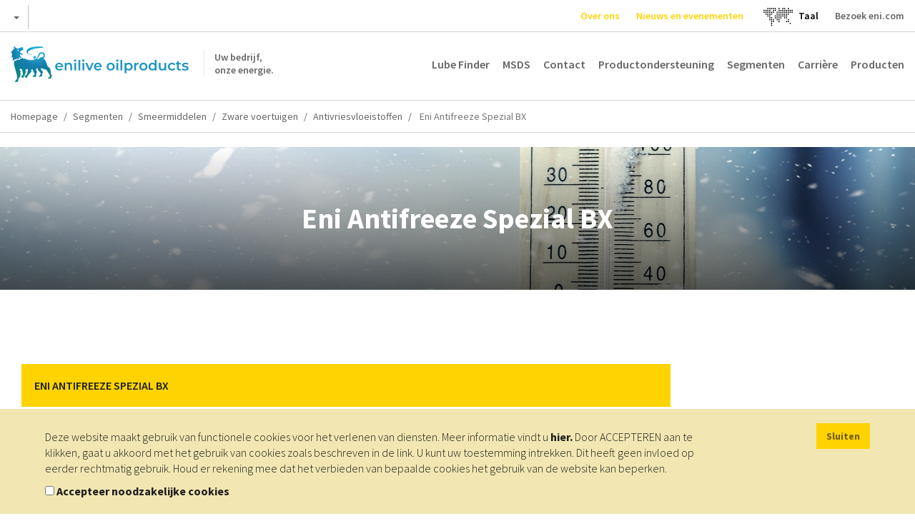

--- FILE ---
content_type: text/html; charset=UTF-8
request_url: https://oilproducts.eni.com/nl_BX/segmenten/smeermiddelen/zware-voertuigen/antivriesvloeistoffen/eni-antifreeze/eni-antifreeze-spezial-bx
body_size: 9444
content:

<!DOCTYPE html>
<html lang="nl">
    <head>
    	<meta http-equiv="content-language" content="nl-bx" />
	    <meta name="viewport" content="user-scalable=no, initial-scale=1, width=device-width, maximum-scale=1" />
        <meta charset="UTF-8" />
        <title>Eni Antifreeze - Eni Antifreeze Spezial BX | Enilive oilproducts</title>
        <meta name="robots" content="index, follow" />
<meta http-equiv="Content-Type" content="text/html; charset=utf-8" />
<meta charset="UTF-8" />
<meta property="og:title" content="Eni Antifreeze - Eni Antifreeze Spezial BX" />

        <link rel="alternate" href="https://oilproducts.eni.com/nl_BX/segmenten/smeermiddelen/personenauto-s/antivriesvloeistof/eni-antifreeze/eni-antifreeze-spezial-bx" hreflang="nl-be"/>
<link rel="alternate" href="https://oilproducts.eni.com/nl_BX/segmenten/smeermiddelen/personenauto-s/antivriesvloeistof/eni-antifreeze/eni-antifreeze-spezial-bx" hreflang="nl-lu"/>
<link rel="alternate" href="https://oilproducts.eni.com/nl_BX/segmenten/smeermiddelen/personenauto-s/antivriesvloeistof/eni-antifreeze/eni-antifreeze-spezial-bx" hreflang="nl-nl"/>
<link rel="alternate" href="https://oilproducts.eni.com/nl_BX/segmenten/smeermiddelen/personenauto-s/antivriesvloeistof/eni-antifreeze/eni-antifreeze-spezial-bx" hreflang="nl"/>
<link rel="alternate" href="https://oilproducts.eni.com/fr_BX/domaines/lubrifiants/ploids-lourds/liquides-de-refroidissement/eni-antifreeze/eni-antifreeze-spezial-bx" hreflang="fr-be"/>
<link rel="alternate" href="https://oilproducts.eni.com/fr_BX/domaines/lubrifiants/ploids-lourds/liquides-de-refroidissement/eni-antifreeze/eni-antifreeze-spezial-bx" hreflang="fr-lu"/>
<link rel="alternate" href="https://oilproducts.eni.com/fr_BX/domaines/lubrifiants/ploids-lourds/liquides-de-refroidissement/eni-antifreeze/eni-antifreeze-spezial-bx" hreflang="fr"/>
<link rel="alternate" href="https://oilproducts.eni.com/en_BX/areas/lubricants/heavy-duty-vehicles/antifreeze-fluids/eni-antifreeze/eni-antifreeze-spezial-bx" hreflang="en-be"/>
<link rel="alternate" href="https://oilproducts.eni.com/en_BX/areas/lubricants/heavy-duty-vehicles/antifreeze-fluids/eni-antifreeze/eni-antifreeze-spezial-bx" hreflang="en-lu"/>
<link rel="alternate" href="https://oilproducts.eni.com/en_BX/areas/lubricants/heavy-duty-vehicles/antifreeze-fluids/eni-antifreeze/eni-antifreeze-spezial-bx" hreflang="en-nl"/>
<link rel="alternate" href="https://oilproducts.eni.com/da_DK/Omr%C3%A5der/smoremidler/tunge-koretojer/frostvaesker/eni-antifreeze/eni-antifreeze-spezial-bx" hreflang="da"/>
<link rel="alternate" href="https://oilproducts.eni.com/da_DK/Omr%C3%A5der/smoremidler/tunge-koretojer/frostvaesker/eni-antifreeze/eni-antifreeze-spezial-bx" hreflang="da-dk"/>
<link rel="alternate" href="https://oilproducts.eni.com/sv_SE/Omr%C3%A5den/smorjmedel/tunga-fordon/antifrysvatskor/eni-antifrysvatska/eni-antifreeze-spezial-bx" hreflang="sv"/>
<link rel="alternate" href="https://oilproducts.eni.com/sv_SE/Omr%C3%A5den/smorjmedel/tunga-fordon/antifrysvatskor/eni-antifrysvatska/eni-antifreeze-spezial-bx" hreflang="sv-se"/>
<link rel="alternate" href="https://oilproducts.eni.com/fi_FI/Alueet/voiteluaineet/raskaat-ajoneuvot/jaatymisenestonesteet/eni-jaatymisenesto/eni-antifreeze-spezial-bx" hreflang="fi"/>
<link rel="alternate" href="https://oilproducts.eni.com/fi_FI/Alueet/voiteluaineet/raskaat-ajoneuvot/jaatymisenestonesteet/eni-jaatymisenesto/eni-antifreeze-spezial-bx" hreflang="fi-fi"/>
<link rel="alternate" href="https://oilproducts.eni.com/no_NO/Omr%C3%A5den/smoremidler/tunge-kjoretoy/frostvaeske/eni-frostvaeske/eni-antifreeze-spezial-bx" hreflang="no"/>
<link rel="alternate" href="https://oilproducts.eni.com/no_NO/Omr%C3%A5den/smoremidler/tunge-kjoretoy/frostvaeske/eni-frostvaeske/eni-antifreeze-spezial-bx" hreflang="no-no"/>
<link rel="alternate" href="https://oilproducts.eni.com/nl_BX/" hreflang="x-default"/>

        <link rel="canonical" href="https://oilproducts.eni.com/nl_BX/producten/smeermiddelen/antivries-vloeistof/personenauto-s/eni-antifreeze"/>

        
<script type="application/ld+json">
    {
    "@context":"http://schema.org",
    "@type":"BreadcrumbList",
    "itemListElement":
        [
            {
                "@type":"ListItem",
                "position":1,
                "item":{
                    "@id":"https://oilproducts.eni.com/nl_BX/",
                    "name":"Home"
                }
            }
,
            {
                "@type":"ListItem",
                "position":2,
                "item":{
                    "@id":"https://oilproducts.eni.com/nl_BX/segmenten",
                    "name":"Segmenten"
                }
            }
,
            {
                "@type":"ListItem",
                "position":3,
                "item":{
                    "@id":"https://oilproducts.eni.com/nl_BX/segmenten/smeermiddelen",
                    "name":"Smeermiddelen"
                }
            }
,
            {
                "@type":"ListItem",
                "position":4,
                "item":{
                    "@id":"https://oilproducts.eni.com/nl_BX/segmenten/smeermiddelen/zware-voertuigen",
                    "name":"Zware voertuigen"
                }
            }
,
            {
                "@type":"ListItem",
                "position":5,
                "item":{
                    "@id":"https://oilproducts.eni.com/nl_BX/segmenten/smeermiddelen/zware-voertuigen/antivriesvloeistof",
                    "name":"Antivriesvloeistof"
                }
            }
,
            {
                "@type":"ListItem",
                "position":6,
                "item":{
                    "@id":"https://oilproducts.eni.com/nl_BX/segmenten/smeermiddelen/zware-voertuigen/antivriesvloeistof/eni-antifreeze-spezial-bx",
                    "name":"Eni antifreeze spezial bx"
                }
            }
]
    }
</script>

				
		
				
        				 
			<meta name="google-site-verification" content="X9AnoL8V3L6we4-A8PR4oQwseGXox5o7LW_4VXfbPvc" />
			
			<!-- Google Tag Manager -->
            <script>(function(w,d,s,l,i){w[l]=w[l]||[];w[l].push({'gtm.start':
            new Date().getTime(),event:'gtm.js'});var f=d.getElementsByTagName(s)[0],
            j=d.createElement(s),dl=l!='dataLayer'?'&l='+l:'';j.async=true;j.src=
            'https://www.googletagmanager.com/gtm.js?id='+i+dl;f.parentNode.insertBefore(j,f);
            })(window,document,'script','dataLayer','GTM-T9VHRJ9');
			</script>
            <!-- End Google Tag Manager -->
			<!-- Activity name for this tag: Eni nl_BX -->
						<script>	
			var axel = Math.random() + "";
			var a = axel * 10000000000000;
			document.write('<img src="http://pubads.g.doubleclick.net/activity;xsp=4456859;ord=' + a + '?" width=1 height=1 border=0>');
			document.write('<img src="https://pubads.g.doubleclick.net/activity;dc_iu=/146623140/DFPAudiencePixel;ord=' + a + ';dc_seg=780961394?" width=1 height=1 border=0/>');
			</script>		
						<!-- End Activity name for this tag: Eni nl_BX -->
				

                                    <link rel="stylesheet" href="/css/app.css" />
            
        
        
		<link href='https://fonts.googleapis.com/css2?family=Source+Sans+Pro:ital,wght@0,200;0,300;0,400;0,600;0,700;0,900;1,200;1,300;1,400;1,600;1,700;1,900&display=swap' rel='stylesheet'>
			        <link rel="icon" type="image/x-icon" href="/favicon.ico" />
			
                                                                 <script type="text/javascript" src="/js/7ca490f.js"></script>
                                            
    </head>

    <body>

		    		<!-- Google Tag Manager (noscript) -->
            <noscript><iframe src="https://www.googletagmanager.com/ns.html?id=GTM-T9VHRJ9"
            height="0" width="0" style="display:none;visibility:hidden"></iframe></noscript>
            <!-- End Google Tag Manager (noscript) -->
			<!-- Activity name for this tag: Eni nl_BX -->
						<noscript>
			<img src="http://pubads.g.doubleclick.net/activity;xsp=4456859;ord=1?" width=1 height=1 border=0>
			</noscript>
						<!-- End Activity name for this tag: Eni nl_BX -->
				
		
                    <header>
									<div class="row upper">
	
    <div id="country-select">
	<div class="dropdown">
		<button class="btn btn-default dropdown-toggle" type="button" id="country-select-dropdown-button" data-toggle="dropdown" aria-haspopup="true" aria-expanded="true">
			 <span class="caret">&nbsp;</span>
		</button>

		<ul class="dropdown-menu" aria-labelledby="country-select-dropdown-button">
			            	<li>
                                            <span> Corporate website </span>
                                	</li>
                        	<li>
                                		<a title="Oostenrijk" href="https://www.eni.com/de_AT/home.html"  target="_blank" >
            	    Oostenrijk
            		</a>
                                	</li>
                        	<li>
                                		<a title="Aller à Lube Finder" href="https://eni-ita.lubricantadvisor.com/default.aspx?lang=fra"  target="_blank" >
            	    Aller à Lube Finder
            		</a>
                                	</li>
                        	<li>
                                		<a title="België" href="https://eni.com/en-IT/global-presence/eurasia/belgium.html"  target="_blank" >
            	    België
            		</a>
                                	</li>
                        	<li>
                                		<a title="China" href="https://www.eni.com/cn_CN/home.html"  target="_blank" >
            	    China
            		</a>
                                	</li>
                        	<li>
                                		<a title="Frankrijk" href="https://www.eni.com/fr_FR/home.html"  target="_blank" >
            	    Frankrijk
            		</a>
                                	</li>
                        	<li>
                                		<a title="Duitsland" href="https://www.eni.com/de_DE/home.page"  target="_blank" >
            	    Duitsland
            		</a>
                                	</li>
                        	<li>
                                		<a title="Nederland" href="https://eni.com/en-IT/global-presence/eurasia/netherlands.html"  target="_blank" >
            	    Nederland
            		</a>
                                	</li>
                        	<li>
                                		<a title="Rusland" href="https://www.eni.com/en_RU/home.html"  target="_blank" >
            	    Rusland
            		</a>
                                	</li>
                        	<li>
                                		<a title="Spanje" href="https://oilproducts.eni.com/es_ES/"  target="_blank" >
            	    Spanje
            		</a>
                                	</li>
                        	<li>
                                		<a title="Zwitserland" href="https://www.enistation.ch/fr-CH/home.page"  target="_blank" >
            	    Zwitserland
            		</a>
                                	</li>
                        	<li>
                                            <span> Websites voor reizigers </span>
                                	</li>
                        	<li>
                                		<a title="Oostenrijk" href="https://www.enistation.at/"  target="_blank" >
            	    Oostenrijk
            		</a>
                                	</li>
                        	<li>
                                		<a title="Frankrijk" href="https://www.enistation.fr/"  target="_blank" >
            	    Frankrijk
            		</a>
                                	</li>
                        	<li>
                                		<a title="Duitsland" href="https://www.agipstation.de/"  target="_blank" >
            	    Duitsland
            		</a>
                                	</li>
                        	<li>
                                		<a title="Zwitserland" href="https://www.enistation.ch/fr-CH/home.page"  target="_blank" >
            	    Zwitserland
            		</a>
                                	</li>
            		</ul>
	</div>
</div>
	
	<em></em>

	<nav class="secondary">
        <ul>

            	<li><a title="Over ons" href="/nl_BX/over-ons"  class="ylw"  >Over ons</a></li>
	<li><a title="Nieuws en evenementen" href="/nl_BX/nieuws-en-evenementen"  class="ylw"  >Nieuws en evenementen</a></li>
  
              
            	<li id="language-select">
        <a href="#" data-toggle="modal" data-target="#countryModal" title="">
							<img class="lang-world" src="/img/mondo.svg" alt="choose you language"/>
					</a>
    </li>
	<li id="language-select-map" style="margin: auto;">
        <a href="#" data-toggle="modal" data-target="#countryModal" style="color: black;">
							<p>Taal<p>
					</a>
    </li>
	

    
            <li>
                <a target="_blank" href="http://eni.com">Bezoek eni.com</a>
            </li>
        </ul>
	</nav>
</div>
				
								    <div class="row middle">

	<span id="show-mobile-menu" class="icon">&nbsp;</span>
	<div class="mobile-language-select">
			<li id="language-select">
        <a href="#" data-toggle="modal" data-target="#countryModal" title="">
							<img class="lang-world" src="/img/mondo.svg" alt="choose you language"/>
					</a>
    </li>
	<li id="language-select-map" style="margin: auto;">
        <a href="#" data-toggle="modal" data-target="#countryModal" style="color: black;">
							<p>Taal<p>
					</a>
    </li>
	

	</div>
    <h5 class="logoh1 logo-nl_BX">
        <a title="" href="/nl_BX/">
            <span>Uw bedrijf, <br />onze energie.</span>
        </a>
        Enilive oilproducts
    </h5>

    <nav class="main">
	<ul>
        		 
    		<li><a title="Lube Finder" href="https://eni-ita.lubricantadvisor.com/default.aspx?lang=nel" class=""  target="_blank" >Lube Finder</a></li>
    	        		 
    		<li><a title="MSDS" href="https://portalemsds.eni.com" class=""  target="_blank" >MSDS</a></li>
    	        		 
    		<li><a title="Contact" href="/nl_BX/neem-contact-met-ons-op" class="" >Contact</a></li>
    	        		 
    		<li><a title="Productondersteuning" href="/nl_BX/productondersteuning" class="" >Productondersteuning</a></li>
    	        		 
    		<li><a title="Segmenten" href="/nl_BX/segmenten" class="" >Segmenten</a></li>
    	        		 
    		<li><a title="Carrière" href="/nl_BX/carriere" class="" >Carrière</a></li>
    	        	    	    <li>
        		<span class="products-menu-toggle" title="" href="#">Producten</span>    
        	    
<div class="products-menu-wrapper products-menu-wrapper-set-height">
    <span class="icon icon-triangle">&nbsp;</span>
	<div class="products-menu">
    
        <div class="link back">
            <span class="icon">&nbsp;</span>
    
            <a title="" href="">ga terug</a>
        </div>
                                                    
    	<div class="link">
    		<a title="" href="/nl_BX/producten">Ga naar producten</a>
    	</div>
    
        <ul>
                    
                    <li>
            
            	                    <div>
                    	<a href="/nl_BX/producten/additieven">ga naar Additieven</a>
    		            <span class="icon">&nbsp;</span>
                    </div>
                                
            	<div>
                    <a href="/nl_BX/producten/additieven"  >Additieven</a>
                    <span class="icon">&nbsp;</span>
                </div>    
                   
                                            <ul>
                                    
                    <li>
            
            	                
            	<div>
                    <a href="/nl_BX/producten/additieven/componenten"  >Componenten</a>
                    <span class="icon">&nbsp;</span>
                </div>    
                   
                                            <ul>
                                    
                            
                
        
                
        
                
    
        
                
        
                            
                
        
                
        
                
    
        
                
        
                            
                
        
                
        
                
    
        
                
        
                            
                
    
        
                
        
                            
                
    
        
                
    
                        </ul>
                                   
            </li>
            
                
        
                    <li>
            
            	                
            	<div>
                    <a href="/nl_BX/producten/additieven/additieven-pakketten"  >Additieven pakketten</a>
                    <span class="icon">&nbsp;</span>
                </div>    
                   
                                            <ul>
                                    
                            
                
        
                
        
                
        
                
        
                
        
                
        
                
    
        
                
        
                            
                
    
        
                
        
                            
                
    
        
                
    
                        </ul>
                                   
            </li>
            
                
    
                        </ul>
                                   
            </li>
            
                
        
                    <li>
            
            	                    <div>
                    	<a href="/nl_BX/producten/smeermiddelen">ga naar Smeermiddelen</a>
    		            <span class="icon">&nbsp;</span>
                    </div>
                                
            	<div>
                    <a href="/nl_BX/producten/smeermiddelen"  >Smeermiddelen</a>
                    <span class="icon">&nbsp;</span>
                </div>    
                   
                                            <ul>
                                    
                    <li>
            
            	                
            	<div>
                    <a href="/nl_BX/producten/smeermiddelen/antivries-vloeistof"  >Antivries vloeistof</a>
                    <span class="icon">&nbsp;</span>
                </div>    
                   
                                            <ul>
                                    
                            
                
    
        
                
        
                            
                
    
        
                
        
                            
                
    
        
                
        
                            
                
    
        
                
    
                        </ul>
                                   
            </li>
            
                
        
                    <li>
            
            	                
            	<div>
                    <a href="/nl_BX/producten/smeermiddelen/boorvloeistoffen"  >Boorvloeistoffen</a>
                    <span class="icon">&nbsp;</span>
                </div>    
                   
                                            <ul>
                                    
                            
                
    
        
                
    
                        </ul>
                                   
            </li>
            
                
        
                    <li>
            
            	                
            	<div>
                    <a href="/nl_BX/producten/smeermiddelen/circulatieolie"  >Circulatieolie</a>
                    <span class="icon">&nbsp;</span>
                </div>    
                   
                                            <ul>
                                    
                            
                
    
        
                
    
                        </ul>
                                   
            </li>
            
                
        
                    <li>
            
            	                
            	<div>
                    <a href="/nl_BX/producten/smeermiddelen/compressorolie"  >Compressorolie</a>
                    <span class="icon">&nbsp;</span>
                </div>    
                   
                                            <ul>
                                    
                            
                
        
                
        
                
        
                
        
                
    
        
                
        
                            
                
        
                
        
                
    
        
                
    
                        </ul>
                                   
            </li>
            
                
        
                    <li>
            
            	                
            	<div>
                    <a href="/nl_BX/producten/smeermiddelen/hydraulische-olie"  >Hydraulische olie</a>
                    <span class="icon">&nbsp;</span>
                </div>    
                   
                                            <ul>
                                    
                            
                
        
                
        
                
        
                
        
                
        
                
    
        
                
        
                            
                
        
                
        
                
    
        
                
    
                        </ul>
                                   
            </li>
            
                
        
                    <li>
            
            	                
            	<div>
                    <a href="/nl_BX/producten/smeermiddelen/kettingolie"  >Kettingolie</a>
                    <span class="icon">&nbsp;</span>
                </div>    
                   
                                            <ul>
                                    
                            
                
        
                
        
                
    
        
                
    
                        </ul>
                                   
            </li>
            
                
        
                    <li>
            
            	                
            	<div>
                    <a href="/nl_BX/producten/smeermiddelen/leibaanolie"  >Leibaanolie</a>
                    <span class="icon">&nbsp;</span>
                </div>    
                   
                                            <ul>
                                    
                            
                
    
        
                
        
                            
                
    
        
                
    
                        </ul>
                                   
            </li>
            
                
        
                    <li>
            
            	                
            	<div>
                    <a href="/nl_BX/producten/smeermiddelen/metaalbewerkingsolie"  >Metaalbewerkingsolie</a>
                    <span class="icon">&nbsp;</span>
                </div>    
                   
                                            <ul>
                                    
                            
                
        
                
        
                
    
        
                
    
                        </ul>
                                   
            </li>
            
                
        
                    <li>
            
            	                
            	<div>
                    <a href="/nl_BX/producten/smeermiddelen/motorolie"  >Motorolie</a>
                    <span class="icon">&nbsp;</span>
                </div>    
                   
                                            <ul>
                                    
                            
                
    
        
                
        
                            
                
        
                
        
                
    
        
                
        
                            
                
        
                
    
        
                
        
                            
                
    
        
                
        
                            
                
        
                
        
                
        
                
        
                
    
        
                
        
                            
                
        
                
        
                
        
                
        
                
    
        
                
        
                            
                
        
                
        
                
    
        
                
        
                            
                
    
        
                
    
                        </ul>
                                   
            </li>
            
                
        
                    <li>
            
            	                
            	<div>
                    <a href="/nl_BX/producten/smeermiddelen/versnellingsbakolie"  >Versnellingsbakolie</a>
                    <span class="icon">&nbsp;</span>
                </div>    
                   
                                            <ul>
                                    
                            
                
    
        
                
        
                            
                
    
        
                
    
                        </ul>
                                   
            </li>
            
                
        
                    <li>
            
            	                
            	<div>
                    <a href="/nl_BX/producten/smeermiddelen/brandstofadditieven"  >Brandstofadditieven</a>
                    <span class="icon">&nbsp;</span>
                </div>    
                   
                                            <ul>
                                    
                            
                
    
        
                
    
                        </ul>
                                   
            </li>
            
                
        
                    <li>
            
            	                
            	<div>
                    <a href="/nl_BX/producten/smeermiddelen/remvloeistof"  >Remvloeistof</a>
                    <span class="icon">&nbsp;</span>
                </div>    
                   
                                            <ul>
                                    
                            
                
    
        
                
        
                            
                
    
        
                
        
                            
                
    
        
                
        
                            
                
    
        
                
    
                        </ul>
                                   
            </li>
            
                
        
                    <li>
            
            	                
            	<div>
                    <a href="/nl_BX/producten/smeermiddelen/motorolie-voor-spoorweglocomotieven"  >Motorolie voor spoorweglocomotieven</a>
                    <span class="icon">&nbsp;</span>
                </div>    
                   
                                            <ul>
                                    
                            
                
    
        
                
    
                        </ul>
                                   
            </li>
            
                
        
                    <li>
            
            	                
            	<div>
                    <a href="/nl_BX/producten/smeermiddelen/olie-voor-machines-blootgesteld-aan-vocht"  >Olie voor machines blootgesteld aan vocht</a>
                    <span class="icon">&nbsp;</span>
                </div>    
                   
                                            <ul>
                                    
                            
                
    
        
                
    
                        </ul>
                                   
            </li>
            
                
        
                    <li>
            
            	                
            	<div>
                    <a href="/nl_BX/producten/smeermiddelen/procesolie"  >Procesolie</a>
                    <span class="icon">&nbsp;</span>
                </div>    
                   
                                            <ul>
                                    
                            
                
    
        
                
    
                        </ul>
                                   
            </li>
            
                
        
                    <li>
            
            	                
            	<div>
                    <a href="/nl_BX/producten/smeermiddelen/roestwerende-olie"  >Roestwerende olie</a>
                    <span class="icon">&nbsp;</span>
                </div>    
                   
                                            <ul>
                                    
                            
                
        
                
    
        
                
    
                        </ul>
                                   
            </li>
            
                
        
                    <li>
            
            	                
            	<div>
                    <a href="/nl_BX/producten/smeermiddelen/snijolie"  >Snijolie</a>
                    <span class="icon">&nbsp;</span>
                </div>    
                   
                                            <ul>
                                    
                            
                
        
                
    
        
                
        
                            
                
    
        
                
    
                        </ul>
                                   
            </li>
            
                
        
                    <li>
            
            	                
            	<div>
                    <a href="/nl_BX/producten/smeermiddelen/stationaire-gasmotorolie"  >Stationaire gasmotorolie</a>
                    <span class="icon">&nbsp;</span>
                </div>    
                   
                                            <ul>
                                    
                            
                
        
                
        
                
    
        
                
    
                        </ul>
                                   
            </li>
            
                
        
                    <li>
            
            	                
            	<div>
                    <a href="/nl_BX/producten/smeermiddelen/tandwiel-olie"  >Tandwiel olie</a>
                    <span class="icon">&nbsp;</span>
                </div>    
                   
                                            <ul>
                                    
                            
                
        
                
        
                
    
        
                
        
                            
                
        
                
    
        
                
    
                        </ul>
                                   
            </li>
            
                
        
                    <li>
            
            	                
            	<div>
                    <a href="/nl_BX/producten/smeermiddelen/textielmachineolie"  >Textielmachineolie</a>
                    <span class="icon">&nbsp;</span>
                </div>    
                   
                                            <ul>
                                    
                            
                
        
                
    
        
                
    
                        </ul>
                                   
            </li>
            
                
        
                    <li>
            
            	                
            	<div>
                    <a href="/nl_BX/producten/smeermiddelen/turbine-olie"  >Turbine olie</a>
                    <span class="icon">&nbsp;</span>
                </div>    
                   
                                            <ul>
                                    
                            
                
        
                
    
        
                
        
                            
                
        
                
    
        
                
    
                        </ul>
                                   
            </li>
            
                
        
                    <li>
            
            	                
            	<div>
                    <a href="/nl_BX/producten/smeermiddelen/versnellingsbakolie-automatisch"  >Versnellingsbakolie (automatisch)</a>
                    <span class="icon">&nbsp;</span>
                </div>    
                   
                                            <ul>
                                    
                            
                
    
        
                
        
                            
                
    
        
                
    
                        </ul>
                                   
            </li>
            
                
        
                    <li>
            
            	                
            	<div>
                    <a href="/nl_BX/producten/smeermiddelen/vetten"  >Vetten</a>
                    <span class="icon">&nbsp;</span>
                </div>    
                   
                                            <ul>
                                    
                            
                
        
                
        
                
    
        
                
        
                            
                
        
                
        
                
    
        
                
        
                            
                
        
                
        
                
    
        
                
        
                            
                
        
                
        
                
        
                
        
                
        
                
        
                
    
        
                
        
                            
                
        
                
        
                
        
                
    
        
                
    
                        </ul>
                                   
            </li>
            
                
        
                    <li>
            
            	                
            	<div>
                    <a href="/nl_BX/producten/smeermiddelen/voedingsmiddelenindustrie-olie"  >Voedingsmiddelenindustrie-olie</a>
                    <span class="icon">&nbsp;</span>
                </div>    
                   
                                            <ul>
                                    
                            
                
        
                
        
                
        
                
        
                
        
                
    
        
                
    
                        </ul>
                                   
            </li>
            
                
        
                    <li>
            
            	                
            	<div>
                    <a href="/nl_BX/producten/smeermiddelen/vork-en-schokdemperolie"  >Vork- en schokdemperolie</a>
                    <span class="icon">&nbsp;</span>
                </div>    
                   
                                            <ul>
                                    
                            
                
    
        
                
    
                        </ul>
                                   
            </li>
            
                
        
                    <li>
            
            	                
            	<div>
                    <a href="/nl_BX/producten/smeermiddelen/warmtebehandelingsolie"  >Warmtebehandelingsolie</a>
                    <span class="icon">&nbsp;</span>
                </div>    
                   
                                            <ul>
                                    
                            
                
    
        
                
    
                        </ul>
                                   
            </li>
            
                
        
                    <li>
            
            	                
            	<div>
                    <a href="/nl_BX/producten/smeermiddelen/warmteoverdrachtolie"  >Warmteoverdrachtolie</a>
                    <span class="icon">&nbsp;</span>
                </div>    
                   
                                            <ul>
                                    
                            
                
        
                
    
        
                
        
                            
                
    
        
                
    
                        </ul>
                                   
            </li>
            
                
        
                    <li>
            
            	                
            	<div>
                    <a href="/nl_BX/producten/smeermiddelen/witte-olie"  >Witte olie</a>
                    <span class="icon">&nbsp;</span>
                </div>    
                   
                                            <ul>
                                    
                            
                
        
                
    
        
                
    
                        </ul>
                                   
            </li>
            
                
        
                    <li>
            
            	                
            	<div>
                    <a href="/nl_BX/producten/smeermiddelen/transformatorolie"  >Transformatorolie</a>
                    <span class="icon">&nbsp;</span>
                </div>    
                   
                                            <ul>
                                    
                            
                
    
        
                
        
                            
                
    
        
                
    
                        </ul>
                                   
            </li>
            
                
        
                    <li>
            
            	                
            	<div>
                    <a href="/nl_BX/producten/smeermiddelen/versnellingsbakolie-handgeschakeld"  >Versnellingsbakolie (handgeschakeld)</a>
                    <span class="icon">&nbsp;</span>
                </div>    
                   
                                            <ul>
                                    
                            
                
    
        
                
    
                        </ul>
                                   
            </li>
            
                
        
                    <li>
            
            	                
            	<div>
                    <a href="/nl_BX/producten/smeermiddelen/versnellingsbakolie-handgeschakeld-en-differentieelolie"  >Versnellingsbakolie (handgeschakeld) en differentieelolie</a>
                    <span class="icon">&nbsp;</span>
                </div>    
                   
                                            <ul>
                                    
                            
                
    
        
                
        
                            
                
    
        
                
    
                        </ul>
                                   
            </li>
            
                
        
                    <li>
            
            	                
            	<div>
                    <a href="/nl_BX/producten/smeermiddelen/versnellingsbakolie-kleine-vaartuigen"  >Versnellingsbakolie (kleine vaartuigen)</a>
                    <span class="icon">&nbsp;</span>
                </div>    
                   
                                            <ul>
                                    
                            
                
    
        
                
    
                        </ul>
                                   
            </li>
            
                
    
                        </ul>
                                   
            </li>
            
                
        
                    <li>
            
            	                    <div>
                    	<a href="/nl_BX/producten/racebrandstoffen">ga naar Racebrandstoffen</a>
    		            <span class="icon">&nbsp;</span>
                    </div>
                                
            	<div>
                    <a href="/nl_BX/producten/racebrandstoffen"  >Racebrandstoffen</a>
                    <span class="icon">&nbsp;</span>
                </div>    
                   
                                   
            </li>
            
                
    
        </ul>
        
    </div>

</div>


				
    	    </li>      
   		    	</ul>
</nav>
  
    
    <nav class="main-mobile">
    <ul>
                    	 
        		<li><a title="Over ons" href="/nl_BX/over-ons"  class="ylw" >Over ons</a></li>
                                	 
        		<li><a title="Nieuws en evenementen" href="/nl_BX/nieuws-en-evenementen"  class="ylw" >Nieuws en evenementen</a></li>
                                	 
        		<li><a title="Lube Finder" href="https://eni-ita.lubricantadvisor.com/default.aspx?lang=nel" >Lube Finder</a></li>
                                	 
        		<li><a title="" href="https://portalemsds.eni.com/" ></a></li>
                                	 
        		<li><a title="Contactgegevens" href="/nl_BX/neem-contact-met-ons-op" >Contactgegevens</a></li>
                                	 
        		<li><a title="Segmenten" href="/nl_BX/segmenten" >Segmenten</a></li>
                                	 
        		<li><a title="Productondersteuning" href="/nl_BX/productondersteuning" >Productondersteuning</a></li>
                                	 
        		<li><a title="Carrière" href="/nl_BX/carriere" >Carrière</a></li>
                                            	<li>
            		<a class="products-menu-toggle" title="" href="#">Producten <span class="icon">&nbsp;</span></a>    
            	    
<div class="products-menu-wrapper">
    <div class="products-menu">
    
        <div class="link back">
            <a title="" href="">ga terug  <span class="icon">&nbsp;</span></a>
        </div>
                                                    
    	<div class="link">
    		<a title="" href="/nl_BX/producten">Ga naar producten <span class="icon">&nbsp;</span></a>
    	</div>
    
        <ul>
                    
                    <li>
            
            	                    <div>
                    	<a href="/nl_BX/producten/additieven">ga naar Additieven <span class="icon">&nbsp;</span></a>
                    </div>
                                
            	<div>
                    <a href="/nl_BX/producten/additieven"  >Additieven <span class="icon">&nbsp;</span></a>
                </div>    
                   
                                            <ul>
                                    
                    <li>
            
            	                
            	<div>
                    <a href="/nl_BX/producten/additieven/componenten"  >Componenten <span class="icon">&nbsp;</span></a>
                </div>    
                   
                                            <ul>
                                    
                            
                
        
                
        
                
    
        
                
        
                            
                
        
                
        
                
    
        
                
        
                            
                
        
                
        
                
    
        
                
        
                            
                
    
        
                
        
                            
                
    
        
                
    
                        </ul>
                                   
            </li>
            
                
        
                    <li>
            
            	                
            	<div>
                    <a href="/nl_BX/producten/additieven/additieven-pakketten"  >Additieven pakketten <span class="icon">&nbsp;</span></a>
                </div>    
                   
                                            <ul>
                                    
                            
                
        
                
        
                
        
                
        
                
        
                
        
                
    
        
                
        
                            
                
    
        
                
        
                            
                
    
        
                
    
                        </ul>
                                   
            </li>
            
                
    
                        </ul>
                                   
            </li>
            
                
        
                    <li>
            
            	                    <div>
                    	<a href="/nl_BX/producten/smeermiddelen">ga naar Smeermiddelen <span class="icon">&nbsp;</span></a>
                    </div>
                                
            	<div>
                    <a href="/nl_BX/producten/smeermiddelen"  >Smeermiddelen <span class="icon">&nbsp;</span></a>
                </div>    
                   
                                            <ul>
                                    
                    <li>
            
            	                
            	<div>
                    <a href="/nl_BX/producten/smeermiddelen/antivries-vloeistof"  >Antivries vloeistof <span class="icon">&nbsp;</span></a>
                </div>    
                   
                                            <ul>
                                    
                            
                
    
        
                
        
                            
                
    
        
                
        
                            
                
    
        
                
        
                            
                
    
        
                
    
                        </ul>
                                   
            </li>
            
                
        
                    <li>
            
            	                
            	<div>
                    <a href="/nl_BX/producten/smeermiddelen/boorvloeistoffen"  >Boorvloeistoffen <span class="icon">&nbsp;</span></a>
                </div>    
                   
                                            <ul>
                                    
                            
                
    
        
                
    
                        </ul>
                                   
            </li>
            
                
        
                    <li>
            
            	                
            	<div>
                    <a href="/nl_BX/producten/smeermiddelen/circulatieolie"  >Circulatieolie <span class="icon">&nbsp;</span></a>
                </div>    
                   
                                            <ul>
                                    
                            
                
    
        
                
    
                        </ul>
                                   
            </li>
            
                
        
                    <li>
            
            	                
            	<div>
                    <a href="/nl_BX/producten/smeermiddelen/compressorolie"  >Compressorolie <span class="icon">&nbsp;</span></a>
                </div>    
                   
                                            <ul>
                                    
                            
                
        
                
        
                
        
                
        
                
    
        
                
        
                            
                
        
                
        
                
    
        
                
    
                        </ul>
                                   
            </li>
            
                
        
                    <li>
            
            	                
            	<div>
                    <a href="/nl_BX/producten/smeermiddelen/hydraulische-olie"  >Hydraulische olie <span class="icon">&nbsp;</span></a>
                </div>    
                   
                                            <ul>
                                    
                            
                
        
                
        
                
        
                
        
                
        
                
    
        
                
        
                            
                
        
                
        
                
    
        
                
    
                        </ul>
                                   
            </li>
            
                
        
                    <li>
            
            	                
            	<div>
                    <a href="/nl_BX/producten/smeermiddelen/kettingolie"  >Kettingolie <span class="icon">&nbsp;</span></a>
                </div>    
                   
                                            <ul>
                                    
                            
                
        
                
        
                
    
        
                
    
                        </ul>
                                   
            </li>
            
                
        
                    <li>
            
            	                
            	<div>
                    <a href="/nl_BX/producten/smeermiddelen/leibaanolie"  >Leibaanolie <span class="icon">&nbsp;</span></a>
                </div>    
                   
                                            <ul>
                                    
                            
                
    
        
                
        
                            
                
    
        
                
    
                        </ul>
                                   
            </li>
            
                
        
                    <li>
            
            	                
            	<div>
                    <a href="/nl_BX/producten/smeermiddelen/metaalbewerkingsolie"  >Metaalbewerkingsolie <span class="icon">&nbsp;</span></a>
                </div>    
                   
                                            <ul>
                                    
                            
                
        
                
        
                
    
        
                
    
                        </ul>
                                   
            </li>
            
                
        
                    <li>
            
            	                
            	<div>
                    <a href="/nl_BX/producten/smeermiddelen/motorolie"  >Motorolie <span class="icon">&nbsp;</span></a>
                </div>    
                   
                                            <ul>
                                    
                            
                
    
        
                
        
                            
                
        
                
        
                
    
        
                
        
                            
                
        
                
    
        
                
        
                            
                
    
        
                
        
                            
                
        
                
        
                
        
                
        
                
    
        
                
        
                            
                
        
                
        
                
        
                
        
                
    
        
                
        
                            
                
        
                
        
                
    
        
                
        
                            
                
    
        
                
    
                        </ul>
                                   
            </li>
            
                
        
                    <li>
            
            	                
            	<div>
                    <a href="/nl_BX/producten/smeermiddelen/versnellingsbakolie"  >Versnellingsbakolie <span class="icon">&nbsp;</span></a>
                </div>    
                   
                                            <ul>
                                    
                            
                
    
        
                
        
                            
                
    
        
                
    
                        </ul>
                                   
            </li>
            
                
        
                    <li>
            
            	                
            	<div>
                    <a href="/nl_BX/producten/smeermiddelen/brandstofadditieven"  >Brandstofadditieven <span class="icon">&nbsp;</span></a>
                </div>    
                   
                                            <ul>
                                    
                            
                
    
        
                
    
                        </ul>
                                   
            </li>
            
                
        
                    <li>
            
            	                
            	<div>
                    <a href="/nl_BX/producten/smeermiddelen/remvloeistof"  >Remvloeistof <span class="icon">&nbsp;</span></a>
                </div>    
                   
                                            <ul>
                                    
                            
                
    
        
                
        
                            
                
    
        
                
        
                            
                
    
        
                
        
                            
                
    
        
                
    
                        </ul>
                                   
            </li>
            
                
        
                    <li>
            
            	                
            	<div>
                    <a href="/nl_BX/producten/smeermiddelen/motorolie-voor-spoorweglocomotieven"  >Motorolie voor spoorweglocomotieven <span class="icon">&nbsp;</span></a>
                </div>    
                   
                                            <ul>
                                    
                            
                
    
        
                
    
                        </ul>
                                   
            </li>
            
                
        
                    <li>
            
            	                
            	<div>
                    <a href="/nl_BX/producten/smeermiddelen/olie-voor-machines-blootgesteld-aan-vocht"  >Olie voor machines blootgesteld aan vocht <span class="icon">&nbsp;</span></a>
                </div>    
                   
                                            <ul>
                                    
                            
                
    
        
                
    
                        </ul>
                                   
            </li>
            
                
        
                    <li>
            
            	                
            	<div>
                    <a href="/nl_BX/producten/smeermiddelen/procesolie"  >Procesolie <span class="icon">&nbsp;</span></a>
                </div>    
                   
                                            <ul>
                                    
                            
                
    
        
                
    
                        </ul>
                                   
            </li>
            
                
        
                    <li>
            
            	                
            	<div>
                    <a href="/nl_BX/producten/smeermiddelen/roestwerende-olie"  >Roestwerende olie <span class="icon">&nbsp;</span></a>
                </div>    
                   
                                            <ul>
                                    
                            
                
        
                
    
        
                
    
                        </ul>
                                   
            </li>
            
                
        
                    <li>
            
            	                
            	<div>
                    <a href="/nl_BX/producten/smeermiddelen/snijolie"  >Snijolie <span class="icon">&nbsp;</span></a>
                </div>    
                   
                                            <ul>
                                    
                            
                
        
                
    
        
                
        
                            
                
    
        
                
    
                        </ul>
                                   
            </li>
            
                
        
                    <li>
            
            	                
            	<div>
                    <a href="/nl_BX/producten/smeermiddelen/stationaire-gasmotorolie"  >Stationaire gasmotorolie <span class="icon">&nbsp;</span></a>
                </div>    
                   
                                            <ul>
                                    
                            
                
        
                
        
                
    
        
                
    
                        </ul>
                                   
            </li>
            
                
        
                    <li>
            
            	                
            	<div>
                    <a href="/nl_BX/producten/smeermiddelen/tandwiel-olie"  >Tandwiel olie <span class="icon">&nbsp;</span></a>
                </div>    
                   
                                            <ul>
                                    
                            
                
        
                
        
                
    
        
                
        
                            
                
        
                
    
        
                
    
                        </ul>
                                   
            </li>
            
                
        
                    <li>
            
            	                
            	<div>
                    <a href="/nl_BX/producten/smeermiddelen/textielmachineolie"  >Textielmachineolie <span class="icon">&nbsp;</span></a>
                </div>    
                   
                                            <ul>
                                    
                            
                
        
                
    
        
                
    
                        </ul>
                                   
            </li>
            
                
        
                    <li>
            
            	                
            	<div>
                    <a href="/nl_BX/producten/smeermiddelen/turbine-olie"  >Turbine olie <span class="icon">&nbsp;</span></a>
                </div>    
                   
                                            <ul>
                                    
                            
                
        
                
    
        
                
        
                            
                
        
                
    
        
                
    
                        </ul>
                                   
            </li>
            
                
        
                    <li>
            
            	                
            	<div>
                    <a href="/nl_BX/producten/smeermiddelen/versnellingsbakolie-automatisch"  >Versnellingsbakolie (automatisch) <span class="icon">&nbsp;</span></a>
                </div>    
                   
                                            <ul>
                                    
                            
                
    
        
                
        
                            
                
    
        
                
    
                        </ul>
                                   
            </li>
            
                
        
                    <li>
            
            	                
            	<div>
                    <a href="/nl_BX/producten/smeermiddelen/vetten"  >Vetten <span class="icon">&nbsp;</span></a>
                </div>    
                   
                                            <ul>
                                    
                            
                
        
                
        
                
    
        
                
        
                            
                
        
                
        
                
    
        
                
        
                            
                
        
                
        
                
    
        
                
        
                            
                
        
                
        
                
        
                
        
                
        
                
        
                
    
        
                
        
                            
                
        
                
        
                
        
                
    
        
                
    
                        </ul>
                                   
            </li>
            
                
        
                    <li>
            
            	                
            	<div>
                    <a href="/nl_BX/producten/smeermiddelen/voedingsmiddelenindustrie-olie"  >Voedingsmiddelenindustrie-olie <span class="icon">&nbsp;</span></a>
                </div>    
                   
                                            <ul>
                                    
                            
                
        
                
        
                
        
                
        
                
        
                
    
        
                
    
                        </ul>
                                   
            </li>
            
                
        
                    <li>
            
            	                
            	<div>
                    <a href="/nl_BX/producten/smeermiddelen/vork-en-schokdemperolie"  >Vork- en schokdemperolie <span class="icon">&nbsp;</span></a>
                </div>    
                   
                                            <ul>
                                    
                            
                
    
        
                
    
                        </ul>
                                   
            </li>
            
                
        
                    <li>
            
            	                
            	<div>
                    <a href="/nl_BX/producten/smeermiddelen/warmtebehandelingsolie"  >Warmtebehandelingsolie <span class="icon">&nbsp;</span></a>
                </div>    
                   
                                            <ul>
                                    
                            
                
    
        
                
    
                        </ul>
                                   
            </li>
            
                
        
                    <li>
            
            	                
            	<div>
                    <a href="/nl_BX/producten/smeermiddelen/warmteoverdrachtolie"  >Warmteoverdrachtolie <span class="icon">&nbsp;</span></a>
                </div>    
                   
                                            <ul>
                                    
                            
                
        
                
    
        
                
        
                            
                
    
        
                
    
                        </ul>
                                   
            </li>
            
                
        
                    <li>
            
            	                
            	<div>
                    <a href="/nl_BX/producten/smeermiddelen/witte-olie"  >Witte olie <span class="icon">&nbsp;</span></a>
                </div>    
                   
                                            <ul>
                                    
                            
                
        
                
    
        
                
    
                        </ul>
                                   
            </li>
            
                
        
                    <li>
            
            	                
            	<div>
                    <a href="/nl_BX/producten/smeermiddelen/transformatorolie"  >Transformatorolie <span class="icon">&nbsp;</span></a>
                </div>    
                   
                                            <ul>
                                    
                            
                
    
        
                
        
                            
                
    
        
                
    
                        </ul>
                                   
            </li>
            
                
        
                    <li>
            
            	                
            	<div>
                    <a href="/nl_BX/producten/smeermiddelen/versnellingsbakolie-handgeschakeld"  >Versnellingsbakolie (handgeschakeld) <span class="icon">&nbsp;</span></a>
                </div>    
                   
                                            <ul>
                                    
                            
                
    
        
                
    
                        </ul>
                                   
            </li>
            
                
        
                    <li>
            
            	                
            	<div>
                    <a href="/nl_BX/producten/smeermiddelen/versnellingsbakolie-handgeschakeld-en-differentieelolie"  >Versnellingsbakolie (handgeschakeld) en differentieelolie <span class="icon">&nbsp;</span></a>
                </div>    
                   
                                            <ul>
                                    
                            
                
    
        
                
        
                            
                
    
        
                
    
                        </ul>
                                   
            </li>
            
                
        
                    <li>
            
            	                
            	<div>
                    <a href="/nl_BX/producten/smeermiddelen/versnellingsbakolie-kleine-vaartuigen"  >Versnellingsbakolie (kleine vaartuigen) <span class="icon">&nbsp;</span></a>
                </div>    
                   
                                            <ul>
                                    
                            
                
    
        
                
    
                        </ul>
                                   
            </li>
            
                
    
                        </ul>
                                   
            </li>
            
                
        
                    <li>
            
            	                    <div>
                    	<a href="/nl_BX/producten/racebrandstoffen">ga naar Racebrandstoffen <span class="icon">&nbsp;</span></a>
                    </div>
                                
            	<div>
                    <a href="/nl_BX/producten/racebrandstoffen"  >Racebrandstoffen <span class="icon">&nbsp;</span></a>
                </div>    
                   
                                   
            </li>
            
                
    
        </ul>
    
    </div>
</div>



				
    	   		</li>  
                    
        <li>
             <a href="http://eni.com">Bezoek <em>eni.com</em></a>
        </li>
    </ul>
</nav>


  
    
</div>


				
				                    
    <ol class="row lower breadcrumb">
    
                                        	<li><a title="Homepage" href="/nl_BX/">Homepage</a></li>                	
                                                        	<li><a title="Segmenten" href="/nl_BX/segmenten">Segmenten</a></li>                	
                                                        	<li><a title="Smeermiddelen" href="/nl_BX/segmenten/smeermiddelen">Smeermiddelen</a></li>                	
                                                        	<li><a title="Zware voertuigen" href="/nl_BX/segmenten/smeermiddelen/zware-voertuigen">Zware voertuigen</a></li>                	
                                                        	<li><a title="Antivriesvloeistoffen" href="/nl_BX/segmenten/smeermiddelen/zware-voertuigen/antivriesvloeistoffen">Antivriesvloeistoffen</a></li>                	
                                                        	<li class="active">
                		                	        Eni Antifreeze Spezial BX
                	                    	</li>
                        
    </ol>

				
            </header>
        
        		<section class="banner backgroundSize" style='background-image: url("/uploads/media/default/0001/01/d26f4d4d67b7c8703c968dd954212b14d844c34b.jpeg")'>
			<div class="contrast">        	
        	                    <h1>Eni Antifreeze Spezial BX</h1>
                    </div>
	</section>

		<section class="bg-white">
	        	<div id="main-content" class="container">
		<div class="container-fluid">
			<div class="row">
			    				<section class="content-listing business level-2 col col-md-9 col-sm-12 container-fluid tab-content col-md-push-1">
    			    										
									</section>

                                        <section class="content-listing products level-4 col col-md-9 col-sm-12 container-fluid">

	<section class="avail-products accordions">
		
		    		<div class="panel-group" role="tablist" aria-multiselectable="true">
                     <div class="panel panel-default accordion-item">
    	<div id="heading-EB0014" class="panel-heading  active " role="tab">
    		<h3 class="panel-title">
    			<a title="" class="accordion-animate collapsed" role="button" data-toggle="collapse" href="#collapse-EB0014" aria-expanded="false" aria-controls="collapse-EB0014">
    				 
    				    				<span class="collapse-icon">-</span>
    			</a>
    
    			<strong>Eni Antifreeze Spezial BX</strong>
    		</h3>
    	</div>
    
    	<div id="collapse-EB0014" class="panel-collapse collapse  in " role="tabpanel" aria-labelledby="heading-EB0014">
    		<div class="panel-body">
    			<table>
    				<colgroup span="2"></colgroup>
    
    				 
    
                        
        
        
        				<tbody>
        				    
            					<tr>
            						<th>Productcode</th>
            						<td>EB0014</td>
            					</tr>
        					 
        
                             
            					<tr>
            						<th>Naam</th>
            						<td>Eni Antifreeze Spezial BX</td>
            					</tr>
        					 
        
                             
        
                             
            					<tr>
            						<th>Specificaties – Goedkeuringen</th>
            						<td>MB 325.3| ASTM D 3306| FORD WSS-M97B44-D| OPEL GM 6277M| MAN 324 Tipo SNF| VW TL 774 D/F (G12/G12+)| VOLVO| KOMATSU| ASTM D 6210</td>
            					</tr>
        					 
        					
        					 
        						<tr>
        							<td colspan="1">
                                        <a class="download" title="" href="/media/pdf/download/e-EB0014_ENU.pdf" >
                                            <span>&nbsp;</span>
        
                                            <span>
                                                <strong>Product profiel</strong> 
                                                <br /> pdf 
                                            </span>
                                    	</a>
        							</td>
        							<td colspan="1">
        							        							</td>
        						</tr>
    						    					
        
        				</tbody>	
        				
        			 	
    
    
    			</table>
    		</div>
    	</div>
    </div>

    
    		</div>
    	    		
		
		<div class="athos row">
	<div class="col-sm-7 col-md-8">
		<div class="text">
		Voor veiligheidsinformatiebladen (MSDS), ga naar de <strong>Eni Safety Data Sheets website</strong>.
		</div>
	</div>
	<div class="col-sm-5 col-md-4">
		<section class="banner-athos">
			<a class="btn-ylw" title="" href="https://msds.eni.com/AthosSDS/SDS.do?request=SchedeDiSicurezza&a=false&lingua=NL" target="_blank"><span>Zoek naar veiligheidsinformatiebladen (MSDS)</span></a>
		</section>
	</div>
</div>				
	</section>

</section>
                
			</div>
		</div>
	</div>
		</section>

                                                            
<section class="banner banner-contacts col-xs-0" style='background-image: url("/bundles/app/img/banner-contacts.jpg")'>
   	<div class="contrast">
        <span class="icon">&nbsp;</span>
        <div class="span-h1">Bel ons voor technische support of verkoopsassistentie.</div>
                    <a class="btn-ylw" title="CONTACT" href="/nl_BX/neem-contact-met-ons-op/grassi-e-lubrificanti">CONTACT</a>
            </div>
</section>
        
        			<p id="cookie-bar">
    <span class="text">
        Deze website maakt gebruik van functionele cookies voor het verlenen van diensten. Meer informatie vindt u
        <a title="Cookie Policy" href="/nl_BX/cookiebeleid">hier.</a>
        Door ACCEPTEREN aan te klikken, gaat u akkoord met het gebruik van cookies zoals beschreven in de link. U kunt uw toestemming intrekken. Dit heeft geen invloed op eerder rechtmatig gebruik.
        Houd er rekening mee dat het verbieden van bepaalde cookies het gebruik van de website kan beperken.
        <br>
        <input type="checkbox" class="form-check-input">
        <label class="form-check-label" for="exampleCheck1">Accepteer noodzakelijke cookies</label>
        <br>
    </span>

    <span class="btn-ylw">Sluiten</span>
</p>


        
        			<footer>

    <div class="container">
        <div class="logo logo-nl_BX"></div>
    </div>
    
    <div class="main clearfix">
        <div class="container">
            <div class="col col-md-8 col-sm-12 col-xs-12">
                <p class="row upper">
    				Wij zijn een energiebedrijf. Wij bouwen aan een toekomst waarin iedereen efficiënt en duurzaam toegang kan krijgen tot energiebronnen. Ons werk is gebaseerd op passie en innovatie, op onze unieke krachten en vaardigheden en op de kwaliteit van onze mensen. Daarbij zijn wij ons ervan bewust dat diversiteit in alle aspecten van onze activiteiten en organisatie iets is om te koesteren. Wij geloven in de waarde van langdurige partnerschappen met de landen en gemeenschappen waarin wij actief zijn. Wij zijn actief in 71 verschillende landen met meer dan 33.000 werknemers.
                </p>
    
                <div class="row middle no-before no-after">
                    <div class="col col-md-5 col-sm-4 col-xs-12 col-no-offset-left">
                        Geregistreerd kantoor / Registered office / Bureau d’inscription <address>Enilive Benelux B.V.<br />Schouwburgplein 30-34<br />3012 CL Rotterdam<br />Nederland</address>
                    </div>
    
                    <div class="col col-md-7 col-sm-4 col-xs-12 col-no-offset-right">
                         
                    </div>
                </div>
    
                <div class="row lower">
                    <div class="col col-no-offset-left">
                        
                    </div>
                </div>
            </div>
    
            <nav class="col col-md-4 col-sm-0">
                <ul>
                    <li class="col col-md-6 odd">
                        <h4>Hoofdonderdeel</h4>
<ul>
        	<li><a title="Contact" href="/nl_BX/neem-contact-met-ons-op" >Contact</a></li>
        	<li><a title="Segmenten" href="/nl_BX/segmenten" >Segmenten</a></li>
        	<li><a title="Productondersteuning" href="/nl_BX/productondersteuning" >Productondersteuning</a></li>
        	<li><a title="Carrière" href="/nl_BX/carriere" >Carrière</a></li>
        	<li><a title="Producten" href="/nl_BX/producten" >Producten</a></li>
    </ul>  
                    </li>
    
                    <li class="col col-md-6 even">
                         <h4>Documenten</h4>
<ul>
        	<li><a title="Privacybeleid" href="/nl_BX/privacybeleid" >Privacybeleid</a></li>
        	<li><a title="Cookiebeleid" href="/nl_BX/cookiebeleid" >Cookiebeleid</a></li>
        	<li><a title="Alg. Verkoopvoorwaarden" href="/uploads/media/default/0001/05/bbc865f0824340dba1eeea4e3b6ae4ea536b181e.pdf" >Alg. Verkoopvoorwaarden</a></li>
        	<li><a title="Ethische Code" href="/uploads/media/default/0001/04/2abbe35d0f8bb49277176b7d595682857210c663.pdf" >Ethische Code</a></li>
        	<li><a title="Compliance Model Corporate Responsibilities" href="/uploads/media/default/0001/05/2dd7fe19943704d4df48cff5d454ae2e14f7f366.pdf" >Compliance Model Corporate Responsibilities</a></li>
        	<li><a title="HSE beleid" href="/uploads/media/default/0001/05/06d4014e924aa62d172adaca9f95bb58913900fd.pdf" >HSE beleid</a></li>
        	<li><a title="Model 231" href="/uploads/media/default/0001/05/041e7672b149ac2a64b9b51192052ef829eae760.pdf" >Model 231</a></li>
    </ul>  
                    </li>
    
                    <li class="col col-md-6 odd">
                         <h4>Overige onderdelen</h4>
<ul>
        	<li><a title="Aanmelden nieuwsbrief" href="https://mailchi.mp/7cc10383f749/5811i8ycz5"  target="_blank" >Aanmelden nieuwsbrief</a></li>
        	<li><a title="Over ons" href="/nl_BX/over-ons" >Over ons</a></li>
        	<li><a title="Nieuws en evenementen" href="/nl_BX/nieuws-en-evenementen" >Nieuws en evenementen</a></li>
    </ul>  
                    </li>
    
                    <li class="col col-md-6 even">
                        <h4>Andere Eni websites</h4>

<div class="dropdown dropup other-sites">
    <button class="btn btn-default dropdown-toggle" type="button" id="other-sites-dropdown-button" data-toggle="dropdown" aria-haspopup="true" aria-expanded="true">
    	Selecteer<span class="caret">&nbsp;</span>
    </button>

    <ul class="dropdown-menu" aria-labelledby="other-sites-dropdown-button">
                	<li>
            	<a title="Lube Finder" href="https://eni-ita.lubricantadvisor.com/default.aspx?lang=nel"  target="_blank" >
            	Lube Finder
            	</a>
        	</li>
                	<li>
            	<a title="MSDS" href="https://msds.eni.com/AthosSDS/SDS.do?request=SchedeDiSicurezza&amp;a=false&amp;lingua=EN"  target="_blank" >
            	MSDS
            	</a>
        	</li>
            </ul>
</div>

  
                    </li>
                </ul>
            </nav>
        </div>
    </div>

</footer>        		
					<div class="modal full fade" id="countryModal" tabindex="-1" role="dialog" aria-labelledby="countryModalSelection" aria-hidden="true" style="display: none;">
  <div class="modal-dialog">
    <div class="modal-content countries">
      <div class="modal-header">
        <button type="button" class="close" data-dismiss="modal" aria-hidden="true"><span class="sr-only">close</span>X</button>
        <div class="container-fluid">
          <h4 class="modal-title" id="countryModalSelection">Select your Country</h4>
        </div>
      </div>

      <div class="modal-body">
        <div class="container-fluid">

          <div class="block-grid-xs-2 block-grid-sm-4 block-grid-md-5 block-grid-lg-6">
          
			<div>
              <h5>
								  <img class="flag flag-it" src="/img/blank.gif" alt="Italia"/>
							  </h5>
              <ul class="list-unstyled">
                <li><a href="/it_IT/" title="">Italiano</a></li>
                <li><a href="/en_GB/" title="">English</a></li>
              </ul>
            </div>
            
            <div>
              <h5>
								  <img class="flag flag-be" src="/img/blank.gif" alt="Benelux"/>
							  </h5>
              <ul class="list-unstyled">
                <li><a href="/nl_BX/" title="">Nederlands</a></li>
                <li><a href="/fr_BX/" title="">Français</a></li>
                <li><a href="/en_BX/" title="">English</a></li>
              </ul>
            </div>
            
            <div>
              <h5>
			    				  <img class="flag flag-de" src="/img/blank.gif" alt="Germany"/>
			    			  </h5>
              <ul class="list-unstyled">
                <li><a href="/de_DE/" title="">Deutsch</a></li>
                <li><a href="/en_DE/" title="">English</a></li>
              </ul>
            </div>
            
            <div>
              <h5>
								  <img class="flag flag-es" src="/img/blank.gif" alt="Iberia"/>
							  </h5>
              <ul class="list-unstyled">
                <li><a href="/es_ES/" title="">Español</a></li>
              </ul>
            </div>

            <div>
              <h5>
								  <img class="flag flag-fr" src="/img/blank.gif" alt="Francia"/>
							  </h5>
              <ul class="list-unstyled">
                <li><a href="/fr_FR/" title="">Français</a></li>
              </ul>
            </div>

            <div>
              <h5>
								  <img class="flag flag-ch" src="/img/blank.gif" alt="Svizzera"/>
							  </h5>
              <ul class="list-unstyled">
                <li><a href="/de_CH/" title="">Deutsch</a></li>
                <li><a href="/fr_CH/" title="">Français</a></li>
                <li><a href="/it_CH/" title="">Italiano</a></li>
              </ul>
            </div>
            
            <div>
              <h5>
								  <img class="flag flag-lu" src="/img/blank.gif" alt="Benelux"/>
							  </h5>
              <ul class="list-unstyled">
                <li><a href="/fr_BX/" title="">Français</a></li>
                <li><a href="/en_BX/" title="">English</a></li>
              </ul>
            </div>
            
            <div>
              <h5>
								  <img class="flag flag-ie" src="/img/blank.gif" alt="Benelux"/>
							  </h5>
              <ul class="list-unstyled">
                <li><a href="/en_BX/" title="">English</a></li>
              </ul>
            </div>
            
            <div>
              <h5>
								  <img class="flag flag-is" src="/img/blank.gif" alt="Benelux"/>
							  </h5>
              <ul class="list-unstyled">
                <li><a href="/en_BX/" title="">English</a></li>
              </ul>
            </div>

            <div>
              <h5>
								  <img class="flag flag-nl" src="/img/blank.gif" alt="Benelux"/>
							  </h5>
              <ul class="list-unstyled">
                <li><a href="/nl_BX/" title="">Nederlands</a></li>
                <li><a href="/en_BX/" title="">English</a></li>
              </ul>
            </div>
            
            <div>
              <h5>
								  <img class="flag flag-pt" src="/img/blank.gif" alt="Iberia"/>
							  </h5>
              <ul class="list-unstyled">
                <li><a href="/pt_PT/" title="">Português</a></li>
              </ul>
            </div>
            
            <div>
              <h5>
								  <img class="flag flag-gb" src="/img/blank.gif" alt="Benelux"/>
							  </h5>
              <ul class="list-unstyled">
                <li><a href="/en_BX/" title="">English</a></li>
              </ul>
            </div>
            
            <div>
              <h5>
								  <img class="flag flag-apac" src="/img/blank.gif" alt="Apac"/>
							  </h5>
              <ul class="list-unstyled">
                <li><a href="/en_APAC/" title="">English</a></li>
              </ul>
            </div>

            <div>
              <h5>
								  <img class="flag flag-dk" src="/img/blank.gif" alt="Scandinavia"/>
							  </h5>
              <ul class="list-unstyled">
                <li><a href="/da_DK/" title="">Dansk</a></li>
              </ul>
            </div>

            <div>
              <h5>
								  <img class="flag flag-fi" src="/img/blank.gif" alt="Scandinavia"/>
							  </h5>
              <ul class="list-unstyled">
                <li><a href="/fi_FI/" title="">Suomalainen</a></li>
              </ul>
            </div>

            <div>
              <h5>
								  <img class="flag flag-se" src="/img/blank.gif" alt="Scandinavia"/>
							  </h5>
              <ul class="list-unstyled">
                <li><a href="/sv_SE/" title="">Svenska</a></li>
              </ul>
            </div>

            <div>
              <h5>
								  <img class="flag flag-no" src="/img/blank.gif" alt="Scandinavia"/>
							  </h5>
              <ul class="list-unstyled">
                <li><a href="/no_NO/" title="">Norsk</a></li>
              </ul>
            </div>

            <div>
              <h5>
								  <img class="flag flag-at" src="/img/blank.gif" alt="Austria"/>
							  </h5>
              <ul class="list-unstyled">
                <li><a href="/en_AT/" title="">English</a></li>
                <li><a href="/de_AT/" title="">Deutsch</a></li>
              </ul>
            </div>

            <div>
              <h5>
								  <img class="flag flag-hu" src="/img/blank.gif" alt="Hungary"/>
							  </h5>
              <ul class="list-unstyled">
                <li><a href="/hu_AT/" title="">Magyar</a></li>
              </ul>
            </div>

            <div>
              <h5>
								  <img class="flag flag-cz" src="/img/blank.gif" alt="Czech Republic"/>
							  </h5>
              <ul class="list-unstyled">
                <li><a href="/cz_AT/" title="">Čeština</a></li>
              </ul>
            </div>

            
            <div>
              <h5>
								  <img class="flag flag-ro" src="/img/blank.gif" alt="Romania"/>
							  </h5>
              <ul class="list-unstyled">
                <li><a href="/ro_AT/" title="">Română</a></li>
              </ul>
            </div>
            
            

            <!--div>
              <h5><img src="assets/images/flags/blank.gif" class="flag flag-gb" alt="United Kingdom" /></h5>
              <ul class="list-unstyled">
                <li><a href="#" title="">English (UK)</a></li>
              </ul>
            </div>

            <div>
              <h5><img src="assets/images/flags/blank.gif" class="flag flag-ie" alt="Ireland" /></h5>
              <ul class="list-unstyled">
                <li><a href="#" title="">English</a></li>
              </ul>
            </div>

            <div>
              <h5><img src="assets/images/flags/blank.gif" class="flag flag-no" alt="Norway" /></h5>
              <ul class="list-unstyled">
                <li><a href="#" title="">Norsk</a></li>
                <li><a href="#" title="">English</a></li>
              </ul>
            </div>

            <div>
              <h5><img src="assets/images/flags/blank.gif" class="flag flag-se" alt="Sweden" /></h5>
              <ul class="list-unstyled">
                <li><a href="#" title="">Svenska</a></li>
                <li><a href="#" title="">English</a></li>
              </ul>
            </div>

            <div>
              <h5><img src="assets/images/flags/blank.gif" class="flag flag-dk" alt="Denmark" /></h5>
              <ul class="list-unstyled">
                <li><a href="#" title="">Dansk</a></li>
                <li><a href="#" title="">English</a></li>
              </ul>
            </div>

            <div>
              <h5><img src="assets/images/flags/blank.gif" class="flag flag-fi" alt="Finland" /></h5>
              <ul class="list-unstyled">
                <li><a href="#" title="">Suomi</a></li>
                <li><a href="#" title="">English</a></li>
              </ul>
            </div>

            <div>
              <h5><img src="assets/images/flags/blank.gif" class="flag flag-at" alt="Austria" /></h5>
              <ul class="list-unstyled">
                <li><a href="#" title="">English</a></li>
                <li><a href="#" title="">Deutsh</a></li>
              </ul>
            </div>

            <div>
              <h5><img src="assets/images/flags/blank.gif" class="flag flag-es" alt="Spain" /></h5>
              <ul class="list-unstyled">
                <li><a href="#" title="">Español</a></li>
                <li><a href="#" title="">English</a></li>
              </ul>
            </div>

            <div>
              <h5><img src="assets/images/flags/blank.gif" class="flag flag-fr" alt="France" /></h5>
              <ul class="list-unstyled">
                <li><a href="#" title="">Français</a></li>
                <li><a href="#" title="">English</a></li>
              </ul>
            </div>

            <div class="wrap-svizzera">
              <h5><img src="assets/images/flags/blank.gif" class="flag flag-ch" alt="Svizzera" /></h5>
              <ul class="list-unstyled">
                <li><a href="#" title="">English</a></li>
                <li><a href="#" title="">Italiano</a></li>
                <li><a href="#" title="">Français</a></li>
                <li><a href="#" title="">Deutsch</a></li>
              </ul>
            </div>

            <div>
              <h5><img src="assets/images/flags/blank.gif" class="flag flag-cn" alt="China" /></h5>
              <ul class="list-unstyled">
                <li><a href="#" title="">中文</a></li>
                <li><a href="#" title="">English</a></li>
              </ul>
            </div>

            <div>
              <h5><img src="assets/images/flags/blank.gif" class="flag flag-us" alt="United States" /></h5>
              <ul class="list-unstyled">
                <li><a href="#" title="">Español</a></li>
                <li><a href="#" title="">English</a></li>
              </ul>
            </div>

            <div>
              <h5><img src="assets/images/flags/blank.gif" class="flag flag-ec" alt="Ecuador" /></h5>
              <ul class="list-unstyled">
                <li><a href="#" title="">English (US)</a></li>
              </ul>
            </div>


            <div>
              <h5><img src="assets/images/flags/blank.gif" class="flag flag-ru" alt="Russian Federation" /></h5>
              <ul class="list-unstyled">
                <li><a href="#" title="">Pусский</a></li>
                <li><a href="#" title="">English</a></li>
              </ul>
            </div-->



          </div>

        </div>
      </div>

    </div>
  </div>
</div>				
		<div id="cookiesBlock"></div>
		
                                        <script src="/js/app.js"></script>
				<script> 
					$('#disabled-cookies').on('click',function(){
						if(this.checked){
							window.open("https://tools.google.com/dlpage/gaoptout?hl=en", "_blank");
						}
					});
				</script>
                    
			
    </body>
</html>
